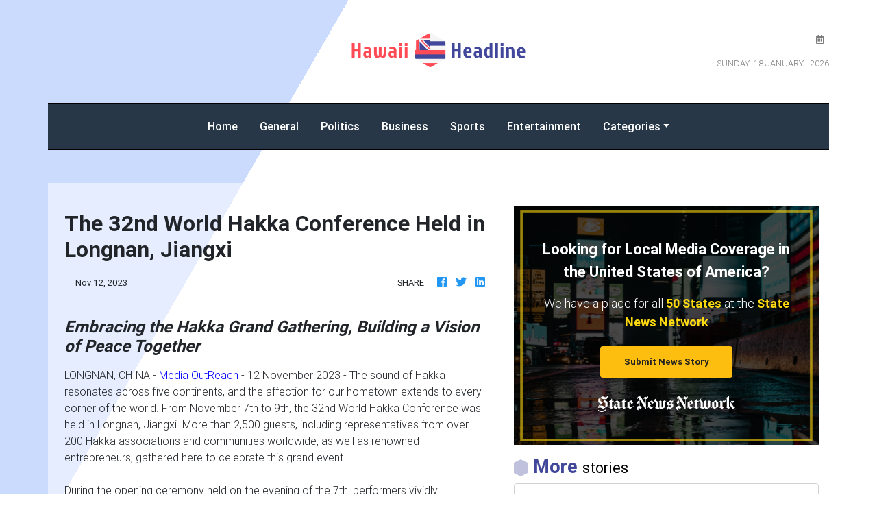

--- FILE ---
content_type: text/html
request_url: https://hawaiiheadline.com/press/the-32nd-world-hakka-conference-held-in-longnan-jiangxi/101045
body_size: 691
content:
<!DOCTYPE html>
<html lang="en">
	<head>
		<meta charset="utf-8" />
		<title>Hawaii Headline</title>
		<base href="/" />

		<meta
			name="description"
			content="From Honolulu to Hawaii, Hawaii Headlines is your daily news leader on what\'s happening in all of Hawaii."
		/>
		<meta name="viewport" content="width=device-width, initial-scale=1" />
		<link rel="icon" type="image/x-icon" href="favicon.ico" />
		<link rel="prefetch" href="https://fonts.googleapis.com/icon?family=Material+Icons" as="style" />

		<noscript>
			<link rel="icon" type="image/x-icon" href="favicon.ico" />
			<link href="https://fonts.googleapis.com/icon?family=Material+Icons" rel="stylesheet" />
		</noscript>

		<!-- Global site tag (gtag.js) - Google Analytics -->
		<script async src="https://www.googletagmanager.com/gtag/js?id=UA-145147519-11"></script>
		<script>
			window.dataLayer = window.dataLayer || [];
			function gtag() {
				dataLayer.push(arguments);
			}
			gtag('js', new Date());

			gtag('config', 'UA-145147519-11');
		</script>

		<link href="https://fonts.googleapis.com/css?family=Roboto:300,400,500&display=swap" rel="stylesheet" />
	<link rel="stylesheet" href="styles.bbad58c6ee752e3e421a.css"></head>
	<body>
		<app-root></app-root>
	<script src="runtime-es2015.858f8dd898b75fe86926.js" type="module"></script><script src="polyfills-es2015.5728f680576ca47e99fe.js" type="module"></script><script src="runtime-es5.741402d1d47331ce975c.js" nomodule></script><script src="polyfills-es5.4e06eb653a3c8a2d581f.js" nomodule></script><script src="scripts.fd23d0d0b4b68ff1d422.js"></script><script src="main-es2015.33fc465017a16789486a.js" type="module"></script><script src="main-es5.ad48fea2083761388a09.js" nomodule></script></body>
</html>
